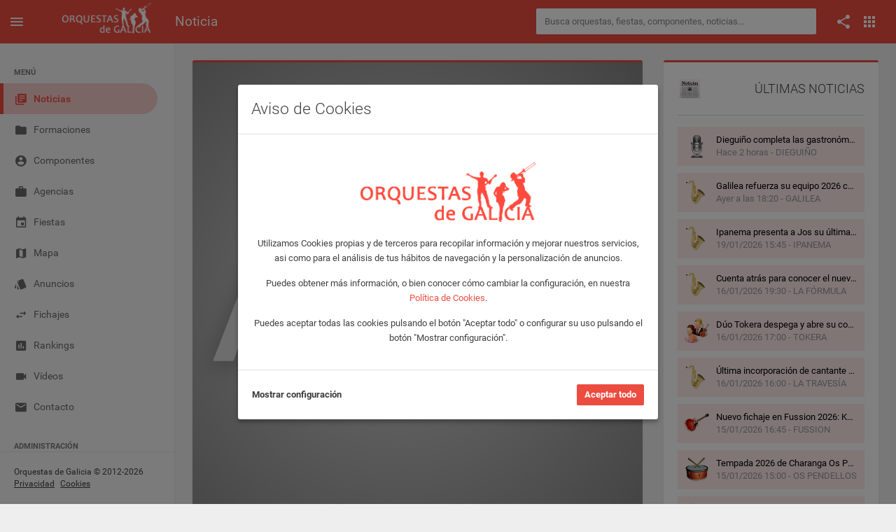

--- FILE ---
content_type: text/html; charset=UTF-8
request_url: https://www.orquestasdegalicia.es/noticia/10347/duo-azero-%C2%A1arrancamos!
body_size: 9167
content:
<!DOCTYPE html>
<html lang="es">
  <head>
    <title>Dúo Azero ¡arrancamos! - Orquestas de Galicia</title>
    <meta name="description" content="El dúo Azero estamos a punto de comenzar con nuestra primera temporada de invierno y no podemos estar más contentos con la acogida y la tremenda demanda que e">
    <meta property="og:title" content="Dúo Azero ¡arrancamos! - Orquestas de Galicia" />
    <meta property="og:type" content="article" />
    <meta property="og:url" content="https://www.orquestasdegalicia.es/noticia/10347/duo-azero-¡arrancamos!" />
    <meta property="og:description" content="El dúo Azero estamos a punto de comenzar con nuestra primera temporada de invierno y no podemos estar más contentos con la acogida y la tremenda demanda que e" />
    <meta property="fb:app_id" content="220714738284169" />
        <link rel="image_src" href="https://www.orquestasdegalicia.es/img/noticias/id10347noticia.jpg" />
    <meta property="og:image" content="https://www.orquestasdegalicia.es/img/noticias/id10347noticia.jpg" />
        <link rel="canonical" href="https://www.orquestasdegalicia.es/noticia/10347/duo-azero-¡arrancamos!" />
    <link rel="stylesheet" type="text/css" href="https://www.orquestasdegalicia.es/assets/lib/jquery.gritter/css/jquery.gritter.css">
    <link rel="stylesheet" type="text/css" href="https://www.orquestasdegalicia.es/assets/lib/jquery.magnific-popup/magnific-popup.css"/>
    <meta charset="utf-8">
<meta name="viewport" content="width=device-width, initial-scale=1.0, maximum-scale=1.0, user-scalable=no">
<meta http-equiv="X-UA-Compatible" content="IE=edge">
<meta http-equiv="content-language" content="es">
<meta name="author" content="Orquestas de Galicia">
<link rel="shortcut icon" href="https://www.orquestasdegalicia.es/assets/img/favicon.ico">
<link rel="stylesheet" type="text/css" href="https://www.orquestasdegalicia.es/assets/lib/jquery-ui/jquery-ui.min.css"/>
<link rel="stylesheet" type="text/css" href="https://www.orquestasdegalicia.es/assets/lib/perfect-scrollbar/css/perfect-scrollbar.css"/>
<link rel="stylesheet" type="text/css" href="https://www.orquestasdegalicia.es/assets/lib/material-design-icons/css/material-design-iconic-font.min.css?ver=1.0"/>
<link rel="stylesheet" type="text/css" href="https://www.orquestasdegalicia.es/assets/css/app.min.css?ver=1.0"/>
<link rel="stylesheet" type="text/css" href="https://www.orquestasdegalicia.es/assets/css/odg.css?ver=1.3"/>      </head>
  <body>
        <div class="be-wrapper be-color-header be-collapsible-sidebar be-collapsible-sidebar-hide-logo be-fixed-sidebar public">
      <nav class="navbar navbar-expand fixed-top be-top-header">
        <div class="container-fluid">
          <div class="be-navbar-header">
            <a class="be-toggle-left-sidebar d-block" href="#"><span class="icon mdi mdi-menu"></span></a>
            <a class="be-back d-none" href="#"><span class="icon mdi mdi-chevron-left"></span></a>
            <a class="navbar-brand" href="https://www.orquestasdegalicia.es/"></a>
          </div>
          <div class="page-title"><h2>Noticia</h2></div>
          <div class="search-container">
  <form action="https://www.orquestasdegalicia.es/buscador2.php" method="post" id="buscadorGeneralForm" name="buscadorGeneralForm" class="input-group input-group-sm">
    <input class="form-control search-input" type="text" id="textoBuscadorGeneral" name="textoBuscadorGeneral" placeholder="Busca orquestas, fiestas, componentes, noticias...">
  </form>
</div>          <div class="be-right-navbar">
            <ul class="nav navbar-nav float-right be-icons-nav">
              <li class="nav-item dropdown"><a class="nav-link dropdown-toggle" href="#" id="btn-compartir" role="button" aria-expanded="false"><span class="icon mdi mdi-share"></span></a>
    <ul class="dropdown-menu be-connections social-share-buttons">
        <li>
            <div class="list">
                <div class="content">
                    <div class="row">
                        <div class="col">
                            <a href="https://facebook.com/sharer/sharer.php?u=https://www.orquestasdegalicia.es/noticia/10347/duo-azero-%C2%A1arrancamos!" target="_blank" class="btn btn-space btn-social btn-color btn-facebook" type="button"><i class="icon mdi mdi-facebook"></i></a>
                        </div>
                        <div class="col">
                            <a href="https://twitter.com/intent/tweet/?url=https://www.orquestasdegalicia.es/noticia/10347/duo-azero-%C2%A1arrancamos!" target="_blank" class="btn btn-space btn-social btn-color btn-twitter" type="button"><i class="icon mdi mdi-twitter"></i></a>
                        </div>
                        <div class="col">
                            <a href="whatsapp://send?text=https://www.orquestasdegalicia.es/noticia/10347/duo-azero-%C2%A1arrancamos!" target="_blank" class="btn btn-space btn-social btn-color btn-whatsapp" type="button"><i class="icon mdi mdi-whatsapp"></i></a>
                        </div>
                    </div>
                </div>
            </div>
        </li>
    </ul>
</li>              <li class="nav-item dropdown"><a class="nav-link dropdown-toggle" href="#" id="btn-menu-apps" data-toggle="dropdown" role="button" aria-expanded="false"><span class="icon mdi mdi-apps"></span></a>
    <ul class="dropdown-menu be-connections">
        <li>
        <div class="list">
            <div class="content">
            <div class="row">
                <div class="col"><a class="connection-item icon-odg" href="https://www.orquestasdegalicia.es" target="_blank"><img src="https://www.orquestasdegalicia.es/assets/img/icon-odg.png" alt="Web Orquestas de Galicia"><span>Web</span></a></div>
                <div class="col"><a class="connection-item" href="https://play.google.com/store/apps/details?id=es.orquestasdegalicia&hl=es" target="_blank"><img src="https://www.orquestasdegalicia.es/assets/img/icon-app-android.png" alt="App Android"><span>App Android</span></a></div>
                <div class="col"><a class="connection-item" href="https://apps.apple.com/es/app/orquestas-de-galicia/id879940154" target="_blank"><img src="https://www.orquestasdegalicia.es/assets/img/icon-app-ios.png" alt="App iOS"><span>App iOS</span></a></div>
            </div>
            <div class="row">
                <div class="col"><a class="connection-item" href="https://www.facebook.com/app.orquestas.galicia/" target="_blank"><img src="https://www.orquestasdegalicia.es/assets/img/icon-facebook.png" alt="Facebook Orquestas de Galicia"><span>Facebook</span></a></div>
                <div class="col"><a class="connection-item" href="https://www.instagram.com/orquestasgz" target="_blank"><img src="https://www.orquestasdegalicia.es/assets/img/icon-instagram.png" alt="Instagram Orquestas de Galicia"><span>Instagram</span></a></div>
                <div class="col"><a class="connection-item" href="https://twitter.com/orquestasgz" target="_blank"><img src="https://www.orquestasdegalicia.es/assets/img/icon-twitter.png" alt="Twitter Orquestas de Galicia"><span>Twitter</span></a></div>
            </div>
            </div>
        </div>
        </li>
    </ul>
</li>            </ul>
          </div>
        </div>
        <div class="anuncio-superior-web-movil">
                  </div>
      </nav>
      <div class="be-left-sidebar">
        <div class="left-sidebar-wrapper"><a class="left-sidebar-toggle" href="#"></a>
          <div class="left-sidebar-spacer">
            <div class="left-sidebar-scroll">
              <div class="left-sidebar-content">
                <ul class="sidebar-elements">
  <li class="divider d-none d-lg-block">MENÚ</li>
  <li id="menu-noticias"><a href="https://www.orquestasdegalicia.es/"><i class="icon mdi mdi-collection-text"></i><span>Noticias</span></a></li>
  <!-- <li id="menu-generador-qr"><a href="https://www.orquestasdegalicia.es/generador-qr"><i class="icon mdi mdi-code-smartphone"></i><span>Generador QR</span></a></li> -->
  <li id="menu-formaciones"><a href="https://www.orquestasdegalicia.es/orquestas"><i class="icon mdi mdi-folder"></i><span>Formaciones</span></a></li>
  <li id="menu-componentes"><a href="https://www.orquestasdegalicia.es/componentes"><i class="icon mdi mdi-account-circle"></i><span>Componentes</span></a></li>
  <li id="menu-agencias"><a href="https://www.orquestasdegalicia.es/agencias"><i class="icon mdi mdi-case"></i><span>Agencias</span></a></li>
  <li id="menu-fiestas"><a href="https://www.orquestasdegalicia.es/fiestas"><i class="icon mdi mdi-calendar"></i><span>Fiestas</span></a></li>
  <li id="menu-mapa"><a href="https://www.orquestasdegalicia.es/mapa"><i class="icon mdi mdi-map"></i><span>Mapa</span></a></li>
  <li id="menu-anuncios-trabajo"><a href="https://www.orquestasdegalicia.es/anuncios-trabajo"><i class="icon mdi mdi-labels"></i><span>Anuncios</span></a></li>
  <li id="menu-fichajes"><a href="https://www.orquestasdegalicia.es/fichajes"><i class="icon mdi mdi-swap"></i><span>Fichajes</span></a></li>
  <li id="menu-rankings"><a href="https://www.orquestasdegalicia.es/rankings"><i class="icon mdi mdi-chart"></i><span>Rankings</span></a></li>
  <li id="menu-videos"><a href="https://www.orquestasdegalicia.es/videos"><i class="icon mdi mdi-videocam"></i><span>Vídeos</span></a></li>
  <li id="menu-contacto"><a href="https://www.orquestasdegalicia.es/contacto"><i class="icon mdi mdi-email"></i><span>Contacto</span></a></li>
  <li class="divider">ADMINISTRACIÓN</li>
  <li id="menu-admin"><a href="https://www.orquestasdegalicia.es/admin"><i class="icon mdi mdi-lock"></i><span>Panel administración</span></a></li>
</ul>              </div>
            </div>
          </div>
          <div class="copyright">
  Orquestas de Galicia &copy; 2012-2026  <a href="https://www.orquestasdegalicia.es/aviso-legal">Privacidad</a>
  <a href="https://www.orquestasdegalicia.es/politica-cookies">Cookies</a>
</div>        </div>
      </div>
      <div class="be-content">
        <div class="anuncio-lateral anuncio-lateral-izquierda">
                  </div>
        <div class="main-content container-fluid">
          <div class="anuncio-superior-web">
                      </div>
          <div class="row">
            <div class="col-md-12 col-lg-8">
              <div class="row">
                <div class="col-12">
                  <div class="card card-border-color card-border-color-primary">
                    <div class="gallery-container card-img-top">
              <div class="item">
                <div class="photo">
                  <div class="img"><img src="https://www.orquestasdegalicia.es/img/noticias/id10347noticia.jpg" alt="Dúo Azero ¡arrancamos!">
                    <div class="over">
                      <div class="info-wrapper">
                        <div class="info">
                          <div class="title">Dúo Azero ¡arrancamos!</div>              
                          <div class="func">
                            <a class="image-zoom" href="https://www.orquestasdegalicia.es/img/noticias/id10347noticia.jpg"><i class="icon mdi mdi-search" title="Ampliar"></i></a>
                            <a href="#" data-toggle="modal" data-backdrop="static" data-target="#modalDenunciarFoto" data-id="10347" data-tipo="fotoNoticia"><i class="icon mdi mdi-alert-circle-o" title="Denunciar"></i></a>
                          </div>
                        </div>
                      </div>
                    </div>
                  </div>
                </div>
              </div>
            </div>                    <div class="card-header">
                                            <h1 class="mt-0 mb-4">Dúo Azero ¡arrancamos!</h1>
                                            <div class="d-flex">
                        <div>
                          <img src="https://www.orquestasdegalicia.es/img/Dúo.png" class="image-title-card " alt="Noticia">
                        </div>
                        <div class="ml-2">
                          <span class="card-subtitle"><a href="https://www.orquestasdegalicia.es/formaciones/duo_azero">AZERO</a></span>
                          <span class="card-subtitle">22/10/2023 21:50</span>
                        </div>
                      </div>
                    </div>
                    <div class="card-body">
                      <div class="mb-4">
                                              </div>
                      <div class="texto-noticia">
                        <p>El dúo <a href="https://orquestasdegalicia.es/formaciones/duo_azero">Azero</a> estamos a punto de comenzar con nuestra primera temporada de invierno y no podemos estar más contentos con la acogida y la tremenda demanda que estamos teniendo por vuestra parte.</p><p> Recordar que se trata de una gira que dará comienzo en noviembre y llegará hasta finales de marzo, asique si todavía no tienes a Azero en tus eventos de invierno no esperes más y contáctanos que las fechas disponibles se agotan!<br></p>                      </div>
                                          </div>
                  </div>
                </div>
              </div>
            </div>
            <div class="col-12 col-lg-4">
              <div class="row">
                <div class="col-12">
                  <div class="card card-border-color card-border-color-primary top-rankings">
                    <div class="card-header card-header-divider d-flex justify-content-between align-items-center pb-4">
                      <img src="https://www.orquestasdegalicia.es/img/noticias.png" alt="Últimas noticias" />
                      ÚLTIMAS NOTICIAS
                    </div>
                    <div class="card-body lista-noticias-buscador">
                      <a href="https://www.orquestasdegalicia.es/noticia/15498/dieguiño-completa-las-gastronomicas" class="row">
                                  <div class="col user-avatar cell-detail user-info text-truncate p-0">
                                    <img src="https://www.orquestasdegalicia.es/img/Solista.png" class="" alt="DIEGUIÑO">
                                    <span class="pl-2">Dieguiño completa las gastronómicas</span>
                                    <span class="pl-2 cell-detail-description text-truncate">Hace 2 horas - DIEGUIÑO</span>
                                  </div>
                                </a><a href="https://www.orquestasdegalicia.es/noticia/15496/galilea-refuerza-su-equipo-2026-con-la-incorporacion-de-yennier-stoker" class="row">
                                  <div class="col user-avatar cell-detail user-info text-truncate p-0">
                                    <img src="https://www.orquestasdegalicia.es/img/Orquesta.png" class="" alt="GALILEA">
                                    <span class="pl-2">Galilea refuerza su equipo 2026 con la incorporación de Yennier Stoker</span>
                                    <span class="pl-2 cell-detail-description text-truncate">Ayer a las 18:20 - GALILEA</span>
                                  </div>
                                </a><a href="https://www.orquestasdegalicia.es/noticia/15486/ipanema-presenta-a-jos-su-ultima-incorporacion-para-la-temporada-2026" class="row">
                                  <div class="col user-avatar cell-detail user-info text-truncate p-0">
                                    <img src="https://www.orquestasdegalicia.es/img/Orquesta.png" class="" alt="IPANEMA">
                                    <span class="pl-2">Ipanema presenta a Jos su última incorporación para la temporada 2026</span>
                                    <span class="pl-2 cell-detail-description text-truncate">19/01/2026 15:45 - IPANEMA</span>
                                  </div>
                                </a><a href="https://www.orquestasdegalicia.es/noticia/15469/cuenta-atras-para-conocer-el-nuevo-equipo-2026-de-la-formula-en-el-auditorio-de-vilagarcia-de-arousa" class="row">
                                  <div class="col user-avatar cell-detail user-info text-truncate p-0">
                                    <img src="https://www.orquestasdegalicia.es/img/Orquesta.png" class="" alt="LA FÓRMULA">
                                    <span class="pl-2">Cuenta atrás para conocer el nuevo equipo 2026 de La Fórmula en el Auditorio de Vilagarcía de Arousa</span>
                                    <span class="pl-2 cell-detail-description text-truncate">16/01/2026 19:30 - LA FÓRMULA</span>
                                  </div>
                                </a><a href="https://www.orquestasdegalicia.es/noticia/15463/duo-tokera-despega-y-abre-su-contratacion-para-formar-parte-de-las-fiestas-patronales-del-2026" class="row">
                                  <div class="col user-avatar cell-detail user-info text-truncate p-0">
                                    <img src="https://www.orquestasdegalicia.es/img/Dúo.png" class="" alt="TOKERA">
                                    <span class="pl-2">Dúo Tokera despega y abre su contratación para formar parte de las fiestas patronales del 2026</span>
                                    <span class="pl-2 cell-detail-description text-truncate">16/01/2026 17:00 - TOKERA</span>
                                  </div>
                                </a><a href="https://www.orquestasdegalicia.es/noticia/15464/ultima-incorporacion-de-cantante-femenina-en-la-orquesta-la-travesia" class="row">
                                  <div class="col user-avatar cell-detail user-info text-truncate p-0">
                                    <img src="https://www.orquestasdegalicia.es/img/Orquesta.png" class="" alt="LA TRAVESÍA">
                                    <span class="pl-2">Última incorporación de cantante femenina en la Orquesta La Travesía</span>
                                    <span class="pl-2 cell-detail-description text-truncate">16/01/2026 16:00 - LA TRAVESÍA</span>
                                  </div>
                                </a><a href="https://www.orquestasdegalicia.es/noticia/15451/nuevo-fichaje-en-fussion-2026:-keymith-cantante-y-bailarina" class="row">
                                  <div class="col user-avatar cell-detail user-info text-truncate p-0">
                                    <img src="https://www.orquestasdegalicia.es/img/Grupo.png" class="" alt="FUSSION">
                                    <span class="pl-2">Nuevo fichaje en Fussion 2026: Keymith, cantante y bailarina</span>
                                    <span class="pl-2 cell-detail-description text-truncate">15/01/2026 16:45 - FUSSION</span>
                                  </div>
                                </a><a href="https://www.orquestasdegalicia.es/noticia/15459/tempada-2026-de-charanga-os-pendellos" class="row">
                                  <div class="col user-avatar cell-detail user-info text-truncate p-0">
                                    <img src="https://www.orquestasdegalicia.es/img/Charanga.png" class="" alt="OS PENDELLOS">
                                    <span class="pl-2">Tempada 2026 de Charanga Os Pendellos</span>
                                    <span class="pl-2 cell-detail-description text-truncate">15/01/2026 15:00 - OS PENDELLOS</span>
                                  </div>
                                </a><a href="https://www.orquestasdegalicia.es/noticia/15455/fran-moreiras-regresa-a-charleston-big-band-para-la-temporada-2026" class="row">
                                  <div class="col user-avatar cell-detail user-info text-truncate p-0">
                                    <img src="https://www.orquestasdegalicia.es/img/Orquesta.png" class="" alt="CHARLESTON BIG-BAND">
                                    <span class="pl-2">Fran Moreiras regresa a Charleston Big-Band para la temporada 2026</span>
                                    <span class="pl-2 cell-detail-description text-truncate">14/01/2026 17:20 - CHARLESTON BIG-BAND</span>
                                  </div>
                                </a><a href="https://www.orquestasdegalicia.es/noticia/15452/nuevo-tango-refuerza-su-seccion-de-metales-con-candao" class="row">
                                  <div class="col user-avatar cell-detail user-info text-truncate p-0">
                                    <img src="https://www.orquestasdegalicia.es/img/Orquesta.png" class="" alt="NUEVO TANGO">
                                    <span class="pl-2">Nuevo Tango refuerza su sección de metales con Candao</span>
                                    <span class="pl-2 cell-detail-description text-truncate">14/01/2026 16:50 - NUEVO TANGO</span>
                                  </div>
                                </a>                    </div>
                  </div>
                </div>
              </div>
            </div>
          </div>
        </div>
        <div class="anuncio-lateral anuncio-lateral-derecha">
                  </div>
      </div>
      <nav class="be-right-sidebar">
        <div class="sb-content">
          <div class="tab-panel">
            <div class="tab-content">
              <div class="tab-pane tab-settings active" id="tabConfiguracion" role="tabpanel">
                <div class="settings-wrapper">
                </div>
              </div>
            </div>
          </div>
        </div>
      </nav>
    </div>
    <script src="https://www.orquestasdegalicia.es/assets/lib/jquery/jquery.min.js" type="text/javascript"></script>
<script src="https://www.orquestasdegalicia.es/assets/lib/jquery-ui/jquery-ui.min.js" type="text/javascript"></script>
<script src="https://www.orquestasdegalicia.es/assets/lib/perfect-scrollbar/js/perfect-scrollbar.min.js" type="text/javascript"></script>
<script src="https://www.orquestasdegalicia.es/assets/lib/bootstrap/dist/js/bootstrap.bundle.min.js" type="text/javascript"></script>
<script src="https://www.orquestasdegalicia.es/assets/js/app.min.js" type="text/javascript"></script>
<script src="https://www.orquestasdegalicia.es/assets/js/odg.js?v=1.4" type="text/javascript"></script>    <script src="https://www.orquestasdegalicia.es/assets/lib/jquery.gritter/js/jquery.gritter.js" type="text/javascript"></script>
    <script src="https://www.orquestasdegalicia.es/assets/lib/jquery.magnific-popup/jquery.magnific-popup.min.js" type="text/javascript"></script>
    <script type="text/javascript">

      $(document).ready(function() {

        App.init();

        OdG.inicializar();

        $('.sidebar-elements #menu-noticias').addClass('active');

        $('.image-zoom').magnificPopup({ 
          type: 'image',
          mainClass: 'mfp-with-zoom',
            zoom: {
              enabled: true,
              duration: 300,
              easing: 'ease-in-out',
              opener: function(openerElement) {
                var parent = $(openerElement).parents("div.img");
                return parent;
              }
            }
        });

      });

    </script>
    <!-- MODAL DENUNCIAR FOTO -->
	  <div class="custom-denunciar-foto modal fade" id="modalDenunciarFoto" tabindex="-1" role="dialog">
	<div class="modal-dialog modal-lg">
		<div class="modal-content be-loading">
			<div class="modal-header">
			<h3 class="modal-title">Denunciar foto</h3>
			<button class="close md-close" type="button" data-dismiss="modal" aria-hidden="true"><span class="mdi mdi-close"></span></button>
			</div>
			<div class="modal-body">
			<form name="denunciarFotoForm" action="" method="post" enctype="multipart/form-data">
				<input type="hidden" id="idDenunciado" name="idDenunciado" />
				<input type="hidden" id="tipoDenuncia" name="tipoDenuncia" />
				<div class="row">
					<div class="col-12">
						<p>Si has detectado algún contenido que, en tu opinión, vulnere las condiciones establecidas en el Aviso Legal (por ejemplo: por incitar al odio, atentar contra las buenas costumbres, o constituir una infracción de derechos de propiedad industrial e intelectual), por favor, háznoslos saber mediante el siguiente formulario para que podamos revisar el material atentamente y adoptar las medidas que estimemos pertinentes a la luz de las condiciones de nuestro servicio.</p>
					</div>
				</div>
				<div class="row">
					<div class="form-group col-12 col-lg-4">
						<label for="nombre">Nombre completo</label>
						<input class="form-control form-control-sm" type="text" id="nombre" name="nombre" maxlength="50">
					</div>
					<div class="form-group col-12 col-lg-4">
						<label for="nombreEmpresa">Nombre de la empresa</label>
						<input class="form-control form-control-sm" type="text" id="nombreEmpresa" name="nombreEmpresa" maxlength="50">
					</div>
					<div class="form-group col-12 col-lg-4">
						<label for="telefono">Número del teléfono</label>
						<input class="form-control form-control-sm" type="text" id="telefono" name="telefono" maxlength="20">
					</div>
				</div>
				<div class="row">
					<div class="form-group col-12 col-lg-6">
						<label for="email">Correo electrónico</label>
						<input class="form-control form-control-sm" type="text" id="email" name="email" maxlength="50">
					</div>
					<div class="form-group col-12 col-lg-6">
						<label for="emailConfirmar">Confirme el correo electrónico</label>
						<input class="form-control form-control-sm" type="text" id="emailConfirmar" name="emailConfirmar" maxlength="50">
					</div>
				</div>
				<div class="row">
					<div class="form-group col-12">
						<label for="motivo">Explique el motivo de la denuncia</label>
						<textarea class="form-control form-control-sm" id="motivo" name="motivo" rows="4"></textarea>
					</div>
				</div>
				<div class="row">
					<div class="col-12">
						<div class="custom-control custom-checkbox custom-control-inline">
							<input class="custom-control-input" type="checkbox" id="condicionesDatosDenunciarFoto">
							<label class="custom-control-label" for="condicionesDatosDenunciarFoto">Acepto que, para una mejor gestión de la presente incidencia, en aquellos casos en los que a Orquestas de Galicia no le resulte posible discernir la naturaleza infractora o lícita de un contenido, Orquestas de Galicia facilite mi información de contacto (incluido mi nombre y dirección de correo electrónico, y la organización o empresa a la que represento) junto al contenido de mi denuncia, al Usuario responsable de la publicación del contenido objeto de reclamación, para que de forma privada podamos resolver la controversia que se plantea.</label>
						</div>
					</div>
				</div>
				<div class="row">
					<div class="col-12">
						<p><b>Tenga en cuenta que:</b></p>
						<p>Que los datos incorporados al presente formulario son necesarios para la tramitación de la queja/reclamación a que se refiere y en los términos que se indican a continuación, entendiéndose que quien suscribe el mismo dispone de los derechos necesarios de terceros para facilitar sus datos de carácter personal a los indicados efectos, cuando tal sea su procedencia. Dichos datos serán incorporados a un fichero automatizado titularidad de RED VERVAIN S.C., compañía con C.I.F. J-70452313, (en representación de www.orquestasdegalicia.es) cuya finalidad es la tramitación y gestión de quejas y reclamaciones de sus Usuarios garantizando Orquestas de Galicia el cumplimiento de las obligaciones previstas en la citada Ley Orgánica 15/1999, de 13 de diciembre, de protección de datos de carácter personal, tanto en su condición de responsable, como en su condición de encargado de tratamiento por cuenta del cliente cuando los datos facilitados por éste sean de tercero, ello en cumplimiento de lo dispuesto en el artículo 12 de la citada Ley Orgánica).</p>
						<p>Tu reclamación no será procesada si no ha sido debidamente cumplimentada, o contiene datos falsos, incorrectos o incompletos.</p>
					</div>
				</div>
				<div class="row">
					<div class="col-12">
						<div class="custom-control custom-checkbox custom-control-inline">
							<input class="custom-control-input" type="checkbox" id="condicionesDenunciarFoto">
							<label class="custom-control-label" for="condicionesDenunciarFoto">He leído y acepto los <a href="condiciones" target="_blank" class="terminos_condiciones_uso">Términos, Condiciones de uso y Política de privacidad</a></label>
						</div>
					</div>
				</div>
			</form>
			</div>
			<div class="modal-footer">
				<button class="btn btn-secondary md-close" type="button" data-dismiss="modal">Cancelar</button>
				<button class="btn btn-primary toggle-loading" type="button" onClick="enviarDenunciaFoto()">Enviar</button>
			</div>
			<div class="be-spinner">
				<svg width="40px" height="40px" viewBox="0 0 66 66" xmlns="http://www.w3.org/2000/svg">
					<circle class="circle" fill="none" stroke-width="4" stroke-linecap="round" cx="33" cy="33" r="30"></circle>
				</svg>
			</div>
		</div>
	</div>
</div>    <!-- AVISO COOKIES -->
	  <!-- Modal aviso Cookies -->
<div class="modal fade" id="modalAvisoCookies" tabindex="-1" role="dialog" aria-labelledby="modalAvisoCookiesTitle">
	<div class="modal-dialog modal-dialog-centered">
		<div class="modal-content">
			<div class="modal-header">
				<h3 class="modal-title" id="modalAvisoCookiesTitle">Aviso de Cookies</h3>
			</div>
			<div class="modal-body">
				<div class="row">
					<div class="col-12 mt-6 mb-4 text-center">
						<img src="https://www.orquestasdegalicia.es/assets/img/logo-odg-rojo.png" class="col-6">
					</div>
				</div>
				<div class="row">
					<div class="col-12 text-center">
						<p>Utilizamos Cookies propias y de terceros para recopilar información y mejorar nuestros servicios, asi como para el análisis de tus hábitos de navegación y la personalización de anuncios.</p>
						<p>Puedes obtener más información, o bien conocer cómo cambiar la configuración, en nuestra <a href="https://www.orquestasdegalicia.es/politica-cookies" target="_blank">Política de Cookies</a>.</p>
						<p>Puedes aceptar todas las cookies pulsando el botón "Aceptar todo" o configurar su uso pulsando el botón "Mostrar configuración".</p>
					</div>
				</div>
			</div>
			<div class="modal-footer justify-content-between">
				<a href="#" id="btnAjustesCookies" class="text-dark font-weight-bold">Mostrar configuración</a>
				<button type="button" id="btnAceptarCookies" class="btn btn-primary">Aceptar todo</button>
			</div>
		</div>
	</div>
</div>

<!-- Modal ajustes Cookies -->
<div class="modal fade" id="modalAjustesCookies" tabindex="-1" role="dialog" aria-labelledby="modalAjustesCookiesTitle">
	<div class="modal-dialog modal-lg modal-dialog-centered">
		<div class="modal-content">
			<div class="modal-header">
				<h3 class="modal-title" id="modalAjustesCookiesTitle">Ajustes de Cookies</h3>
			</div>
			<div class="modal-body text-justify">
				<div class="row">
					<div class="col-12">
						<p>En Orquestas de Galicia usamos Cookies para mejorar la experiencia del usuario mientras navega por la página web. Las Cookies que se clasifican como necesarias se almacenan en su navegador, ya que son esenciales para el funcionamiento básico de la página web. También utilizamos Cookies de terceros que nos ayudan a analizar y comprender cómo utiliza este sitio web. Estas Cookies se almacenarán en su navegador solo con su consentimiento. También tiene la opción de optar por no recibir estas Cookies, pero la exclusión voluntaria de algunas de estas Cookies puede afectar a su experiencia de navegación.</p>
						<p>Puede conocer como Google utilizará sus datos personales, cuando de su consentimiento, en el sitio de <a href="https://policies.google.com/technologies/partner-sites" target="_blank">Términos y Privacidad de Google</a>.</p>
					</div>
				</div>
				<div class="row">
					<div class="col-12">
						<div class="col-12 accordion" id="accordion">
							<div class="card">
								<div class="card-header" id="headingOne">
									<button class="btn collapsed" data-toggle="collapse" data-target="#cookiesNecesarias" aria-expanded="false" aria-controls="cookiesNecesarias"><i class="icon mdi mdi-chevron-right"></i>Necesarias</button>
									<div class="switch-button switch-button-sm switch-button-success">
										<input type="checkbox" checked="checked" name="chkCookiesNecesarias" id="chkCookiesNecesarias" disabled><span>
										<label for="chkCookiesNecesarias"></label></span>
									</div>
								</div>
								<div class="collapse" id="cookiesNecesarias" aria-labelledby="headingOne" data-parent="#accordion">
									<div class="card-body">
										<div class="row">
											<div class="col-12">
												Son aquellas Cookies imprescindibles para prestar el servicio solicitado, recordar las preferencias de configuración, así como para fines de seguridad y prevención de fraude. La página web no puede funcionar adecuadamente sin estas Cookies.
											</div>
										</div>
										<div class="row">
											<div class="col-12">
												<table class="table">
													<thead>
														<tr>
															<th scope="col">Nombre</th>
															<th scope="col">Proveedor</th>
															<th scope="col">Finalidad</th>
															<th scope="col">Caducidad</th>
															<th scope="col">Tipo</th>
														</tr>
													</thead>
													<tbody>
														<tr>
															<td>cookiesNecesarias</td>
															<td>Orquestas de Galicia</td>
															<td>Sirve para almacenar la aceptación de las Cookies necesarias por parte del usuario</td>
															<td>2 años</td>
															<td>Técnica</td>
														</tr>
														<tr>
															<td>cookiesAnaliticas</td>
															<td>Orquestas de Galicia</td>
															<td>Sirve para almacenar la aceptación de las Cookies analíticaspor parte del usuario</td>
															<td>2 años</td>
															<td>Técnica</td>
														</tr>
														<tr>
															<td>cookiesPublicitarias</td>
															<td>Orquestas de Galicia</td>
															<td>Sirve para almacenar la aceptación de las Cookies de publicidad por parte del usuario</td>
															<td>2 años</td>
															<td>Técnica</td>
														</tr>
														<tr>
															<td>url_codigo_qr_evento</td>
															<td>Orquestas de Galicia</td>
															<td>Sirve para almacenar el código QR con los datos del usuario para acceder a un evento</td>
															<td>1 año</td>
															<td>Técnica</td>
														</tr>
														<tr>
															<td>id_user</td>
															<td>Orquestas de Galicia</td>
															<td>Sirve para almacenar el usuario que tiene iniciada sesión</td>
															<td>1 año</td>
															<td>Técnica</td>
														</tr>
														<tr>
															<td>marca</td>
															<td>Orquestas de Galicia</td>
															<td>Sirve para identificar la sesión que tiene iniciada el usuario</td>
															<td>1 año</td>
															<td>Técnica</td>
														</tr>
														<tr>
															<td>PHPSESSID</td>
															<td>Orquestas de Galicia</td>
															<td>Se usa para establecer sesiones de usuario pasando datos de estado a través de una cookie temporal también conocida como Cookie de sesión</td>
															<td>Sesión</td>
															<td>Técnica</td>
														</tr>
													</tbody>
												</table>
											</div>
										</div>
									</div>
								</div>
							</div>
							<div class="card">
								<div class="card-header" id="headingOne">
									<button class="btn collapsed" data-toggle="collapse" data-target="#cookiesAnaliticas" aria-expanded="false" aria-controls="cookiesAnaliticas"><i class="icon mdi mdi-chevron-right"></i>Analíticas</button>
									<div class="switch-button switch-button-sm switch-button-success">
										<input type="checkbox"  name="chkCookiesAnaliticas" id="chkCookiesAnaliticas"><span>
										<label for="chkCookiesAnaliticas"></label></span>
									</div>
								</div>
								<div class="collapse" id="cookiesAnaliticas" aria-labelledby="headingOne" data-parent="#accordion">
									<div class="card-body">
										<div class="row">
											<div class="col-12">
												Son aquellas Cookies que nos ayudan a analizar el uso que nuestros usuarios hacen de la web y el número de visitantes. Permiten obtener información del número de visitantes, del origen de los mismos, del navegador que utilizan, del tiempo que permanecen en cada página, cuantifican el impacto de los anuncios, etc.
											</div>
										</div>
										<div class="row">
											<div class="col-12">
												<table class="table">
													<thead>
														<tr>
															<th scope="col">Nombre</th>
															<th scope="col">Proveedor</th>
															<th scope="col">Finalidad</th>
															<th scope="col">Caducidad</th>
															<th scope="col">Tipo</th>
														</tr>
													</thead>
													<tbody>
														<tr>
															<td>__utma</td>
															<td>Google</td>
															<td>Se usa para distinguir usuarios y sesiones. La cookie se crea cuando se ejecuta la biblioteca de JavaScript y no hay ninguna cookie __utma. La cookie se actualiza cada vez que se envían datos a Google Analytics</td>
															<td>2 años</td>
															<td>Analítica</td>
														</tr>
														<tr>
															<td>__utmt</td>
															<td>Google</td>
															<td>Se usa para limitar el porcentaje de solicitudes</td>
															<td>10 minutos</td>
															<td>Analítica</td>
														</tr>
														<tr>
															<td>__utmb</td>
															<td>Google</td>
															<td>Se usa para determinar nuevas sesiones o visitas. La cookie se crea cuando se ejecuta la biblioteca de JavaScript y no hay ninguna cookie __utmb. La cookie se actualiza cada vez que se envían datos a Google Analytics</td>
															<td>30 minutos</td>
															<td>Analítica</td>
														</tr>
														<tr>
															<td>__utmc</td>
															<td>Google</td>
															<td>No se usa en ga.js. Se configura para interactuar con urchin.js. Anteriormente, esta cookie actuaba junto con la cookie __utmb para determinar si el usuario estaba en una nueva sesión o visita</td>
															<td>Sesión</td>
															<td>Analítica</td>
														</tr>
														<tr>
															<td>__utmz</td>
															<td>Google</td>
															<td>Almacena la fuente de tráfico o la campaña que explica cómo ha llegado el usuario al sitio web. La cookie se crea cuando se ejecuta la biblioteca de JavaScript y se actualiza cada vez que se envían datos a Google Analytics</td>
															<td>6 meses</td>
															<td>Analítica</td>
														</tr>
														<tr>
															<td>__utmv</td>
															<td>Google</td>
															<td>Se usa para almacenar datos de variables personalizadas a nivel de visitante. Esta cookie se crea cuando un programador usa el método _setCustomVar con una variable personalizada a nivel de visitante. También se usaba para el método _setVar, que ya no está disponible. La cookie se actualiza cada vez que se envían datos a Google Analytics</td>
															<td>2 años</td>
															<td>Analítica</td>
														</tr>
													</tbody>
												</table>
											</div>
										</div>
									</div>
								</div>
							</div>
							<div class="card">
								<div class="card-header" id="headingOne">
									<button class="btn collapsed" data-toggle="collapse" data-target="#cookiesPublicitarias" aria-expanded="false" aria-controls="cookiesPublicitarias"><i class="icon mdi mdi-chevron-right"></i>Publicidad comportamental</button>
									<div class="switch-button switch-button-sm switch-button-success">
										<input type="checkbox"  name="chkCookiesPublicitarias" id="chkCookiesPublicitarias"><span>
										<label for="chkCookiesPublicitarias"></label></span>
									</div>
								</div>
								<div class="collapse" id="cookiesPublicitarias" aria-labelledby="headingOne" data-parent="#accordion">
									<div class="card-body">
										<div class="row">
											<div class="col-12">
												Son aquellas que almacenan información del comportamiento de los usuarios obtenida a través de la observación continuada de sus hábitos de navegación, lo que permite desarrollar un perfil específico para mostrar publicidad en función del mismo.
											</div>
										</div>
										<div class="row">
											<div class="col-12">
												<table class="table">
													<thead>
														<tr>
															<th scope="col">Nombre</th>
															<th scope="col">Proveedor</th>
															<th scope="col">Finalidad</th>
															<th scope="col">Caducidad</th>
															<th scope="col">Tipo</th>
														</tr>
													</thead>
													<tbody>
														<tr>
															<td>__gads</td>
															<td>Google</td>
															<td>Se usa para ayudar a Google Ad Manager a identificar anónimamente a los visitantes que han visto o han hecho click en algún anuncio</td>
															<td>1 año</td>
															<td>Publicitaria</td>
														</tr>
														<tr>
															<td>1P_JAR</td>
															<td>Google</td>
															<td>Cookie que transfiere datos a Google para hacer la publicidad más atractiva</td>
															<td>1 mes</td>
															<td>Publicitaria</td>
														</tr>
														<tr>
															<td>CONSENT</td>
															<td>Google</td>
															<td>Función de aceptación de cookies en sitios web</td>
															<td>Permanente</td>
															<td>Publicitaria</td>
														</tr>
														<tr>
															<td>NID</td>
															<td>Google</td>
															<td>Se usa por Google para almacenar las preferencias del usuario</td>
															<td>6 meses</td>
															<td>Publicitaria</td>
														</tr>
														<tr>
															<td>OGPC</td>
															<td>Google</td>
															<td>Se usa por Google para proveer servicios y extraer información anónima sobre la navegación</td>
															<td>2 meses</td>
															<td>Publicitaria</td>
														</tr>
														<tr>
															<td>__atuvc</td>
															<td>Add this</td>
															<td>Se asocia con el widget de intercambio social AddThis que comúnmente se incrusta en las páginas web para que los visitantes puedan compartir contenidos con una variedad de plataformas de redes y el intercambio</td>
															<td>1 año</td>
															<td>Publicitaria</td>
														</tr>
														<tr>
															<td>__atuvs</td>
															<td>Add this</td>
															<td>Se asocia con el widget de intercambio social AddThis que comúnmente se incrusta en las páginas web para que los visitantes puedan compartir contenidos con una variedad de plataformas de redes y el intercambio</td>
															<td>1 mes</td>
															<td>Publicitaria</td>
														</tr>
													</tbody>
												</table>
											</div>
										</div>
									</div>
								</div>
							</div>
						</div>
					</div>
				</div>
			</div>
			<div class="modal-footer justify-content-between">
				<a href="#" id="btnGuardarAjustesCookies" class="text-dark font-weight-bold">Guardar configuración actual</a>
				<button type="button" id="btnAceptarTodasCookies" class="btn btn-primary">Aceptar todo</button>
			</div>
		</div>
	</div>
</div>

<script>
	$(document).ready(function() {
		$("#btnAjustesCookies").click(function() {
			$('#modalAvisoCookies').modal('hide');
			setTimeout(function(){
				$('#modalAjustesCookies').modal({
					backdrop: 'static',
					keyboard: false
				});
				$('#modalAjustesCookies').modal('show');
			}, 600);
		});
		$("#btnAceptarCookies").click(function() {
			aceptarCookies();
		});
		$("#btnAceptarTodasCookies").click(function() {
			aceptarCookies();
		});
		$("#btnGuardarAjustesCookies").click(function() {
			guardarAjustesCookies();
		});

		validarAvisoCookies();
	});
</script>  </body>
</html>